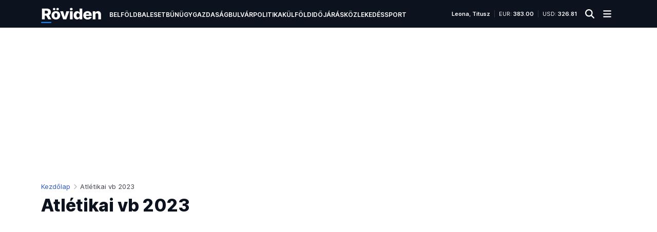

--- FILE ---
content_type: text/html
request_url: https://roviden.hu/tag/atletikai-vb-2023
body_size: 8939
content:
<!doctype html>
<html lang="hu">
<head>
<meta charset="utf-8">
<meta http-equiv="X-UA-Compatible" content="IE=edge">
<meta name="viewport" content="width=device-width, initial-scale=1">
<link rel="preload" href="https://roviden.hu/wp-content/themes/roviden/fonts/Inter-roman.var.woff2" as="font" type="font/woff2" crossorigin>
<link rel="preload" href="https://roviden.hu/wp-content/themes/roviden/fonts/titillium-web-700.woff2" as="font" type="font/woff2" crossorigin>
<link rel="preload" href="https://roviden.hu/wp-content/themes/roviden/fonts/noto-serif-400-italic.woff2" as="font" type="font/woff2" crossorigin>
<link rel="preconnect" href="https://partner.googleadservices.com">
<link rel="preconnect" href="https://googleads.g.doubleclick.net">
<link rel="preconnect" href="https://tpc.googlesyndication.com">
<title>Atlétikai vb 2023 – Röviden</title>
<style>@font-face{font-family:'Inter';font-style:normal;font-weight:400;font-display:swap;src:url('/wp-content/themes/roviden/fonts/Inter-Regular.woff2') format('woff2'),url('/wp-content/themes/roviden/fonts/Inter-Regular.woff') format('woff');}@font-face{font-family:'Inter';font-style:normal;font-weight:600;font-display:swap;src:url('/wp-content/themes/roviden/fonts/Inter-SemiBold.woff2') format('woff2'),url('/wp-content/themes/roviden/fonts/Inter-SemiBold.woff') format('woff');}@font-face{font-family:'Inter';font-style:normal;font-weight:700;font-display:swap;src:url('/wp-content/themes/roviden/fonts/Inter-Bold.woff2') format('woff2'),url('/wp-content/themes/roviden/fonts/Inter-Bold.woff') format('woff');}@font-face{font-family:'Inter var';font-weight:100 900;font-display:swap;font-style:normal;font-named-instance:'Regular';src:url('/wp-content/themes/roviden/fonts/Inter-roman.var.woff2') format('woff2');}@font-face{font-family:'Titillium Web';font-style:normal;font-weight:700;font-display:swap;src:url('/wp-content/themes/roviden/fonts/titillium-web-700.woff2') format('woff2'),url('/wp-content/themes/roviden/fonts/titillium-web-700.woff') format('woff');}@font-face{font-family:'Noto Serif';font-style:italic;font-weight:400;font-display:swap;src:url('/wp-content/themes/roviden/fonts/noto-serif-400-italic.woff2') format('woff2'),url('/wp-content/themes/roviden/fonts/noto-serif-400-italic.woff') format('woff');}</style>
<link rel="alternate" type="application/rss+xml" title="Röviden &raquo; hírcsatorna" href="https://roviden.hu/feed" />
<link rel="alternate" type="application/rss+xml" title="Röviden &raquo; Atlétikai vb 2023 címke hírcsatorna" href="https://roviden.hu/tag/atletikai-vb-2023/feed" />
<style id='wp-img-auto-sizes-contain-inline-css' type='text/css'>
img:is([sizes=auto i],[sizes^="auto," i]){contain-intrinsic-size:3000px 1500px}
/*# sourceURL=wp-img-auto-sizes-contain-inline-css */
</style>
<link rel='stylesheet' id='roviden-style-css' href='https://roviden.hu/wp-content/themes/roviden/style.css?ver=1759572044' type='text/css' media='all' />
<link rel='stylesheet' id='roviden-layout-css' href='https://roviden.hu/wp-content/themes/roviden/layout.css?ver=1739345763' type='text/css' media='all' />
<link rel='stylesheet' id='roviden-header-css' href='https://roviden.hu/wp-content/themes/roviden/header.css?ver=1724497110' type='text/css' media='all' />
<link rel='stylesheet' id='roviden-post-css' href='https://roviden.hu/wp-content/themes/roviden/post.css?ver=1759572827' type='text/css' media='all' />
<link rel='stylesheet' id='roviden-custom-formats-css' href='https://roviden.hu/wp-content/themes/roviden/custom-formats.css?ver=1759571971' type='text/css' media='all' />
<meta name="robots" content="max-snippet:-1,max-image-preview:large,max-video-preview:-1">
<meta name="googlebot" content="noarchive">
<script type="application/ld+json">{"@context":"https:\/\/schema.org","@graph":[{"@type":"WebSite","@id":"https:\/\/roviden.hu\/#website","url":"https:\/\/roviden.hu\/","name":"R\u00f6viden","description":"H\u00edrek \u00e9rthet\u0151en","publisher":{"@id":"https:\/\/roviden.hu\/#organization"},"potentialAction":[{"@type":"SearchAction","target":{"@type":"EntryPoint","urlTemplate":"https:\/\/roviden.hu\/?s={search_term_string}"},"query-input":"required name=search_term_string"}],"inLanguage":"hu"},{"@type":"Organization","@id":"https:\/\/roviden.hu\/#organization","name":"R\u00f6viden","alternateName":"R\u00f6viden","url":"https:\/\/roviden.hu\/","logo":{"@type":"ImageObject","inLanguage":"hu","@id":"https:\/\/roviden.hu\/#\/schema\/logo\/image\/","url":"https:\/\/roviden.hu\/wp-content\/themes\/roviden\/img\/square-logo.png","contentUrl":"https:\/\/roviden.hu\/wp-content\/themes\/roviden\/img\/square-logo.png","width":1200,"height":1200,"caption":"R\u00f6viden"},"image":{"@id":"https:\/\/roviden.hu\/#\/schema\/logo\/image\/"},"sameAs":["https:\/\/www.facebook.com\/Rovidenhu","https:\/\/x.com\/rovidenhu","https:\/\/www.instagram.com\/rovidenhu\/"]}]}</script>
<meta property="og:type" content="website">
<script type="application/ld+json">{"@context":"https:\/\/schema.org","@graph":[{"@type":"CollectionPage","@id":"https:\/\/roviden.hu\/tag\/atletikai-vb-2023","url":"https:\/\/roviden.hu\/tag\/atletikai-vb-2023","name":"Atl\u00e9tikai vb 2023 \u2013 R\u00f6viden","isPartOf":{"@id":"https:\/\/roviden.hu\/#website"},"primaryImageOfPage":{"@id":"https:\/\/roviden.hu\/tag\/atletikai-vb-2023#primaryimage"},"image":{"@id":"https:\/\/roviden.hu\/tag\/atletikai-vb-2023#primaryimage"},"thumbnailUrl":"https:\/\/roviden.hu\/media\/2023\/08\/nemeth-balazs-youhuu-1.jpg","breadcrumb":{"@id":"https:\/\/roviden.hu\/tag\/atletikai-vb-2023#breadcrumb"}},{"@type":"ImageObject","inLanguage":"hu","@id":"https:\/\/roviden.hu\/tag\/atletikai-vb-2023#primaryimage","url":"https:\/\/roviden.hu\/media\/2023\/08\/nemeth-balazs-youhuu-1.jpg","contentUrl":"https:\/\/roviden.hu\/media\/2023\/08\/nemeth-balazs-youhuu-1.jpg","width":1200,"height":800}]}</script>
<meta property="og:image" content="https://roviden.hu/media/2023/08/nemeth-balazs-youhuu-1.jpg">
<meta property="og:image:width" content="1200">
<meta property="og:image:height" content="800">
<meta property="og:site_name" content="Röviden">
<meta property="og:locale" content="hu_HU">
<meta property="fb:app_id" content="2924847361037351">
<meta property="fb:pages" content="109770144019549">
<link rel="canonical" href="https://roviden.hu/tag/atletikai-vb-2023"> 
    <script src="https://cdn.by.wonderpush.com/sdk/1.1/wonderpush-loader.min.js" async></script>
    <script>
      window.WonderPush = window.WonderPush || [];
      {
        var initOptions = {
          webKey: "7da59688fa9385d0efc6cff953b310d9367087ff2976bce8a7ab9b0cd0f6daa0",
          userId: null,
          customDomain: "https://roviden.hu/wp-content/plugins/wonderpush-web-push-notifications/assets/sdk/",
          frameUrl: "wp.html",
        };
                WonderPush.push(["init", initOptions]);
      }
          </script>
    <link rel="icon" href="https://roviden.hu/wp-content/themes/roviden/img/favicon.png">
<link rel="apple-touch-icon" sizes="180x180" href="https://roviden.hu/wp-content/themes/roviden/img/apple-touch-icon.png">
<link rel="manifest" href="/manifest.json">
<meta name="theme-color" content="#0c121e"><script async src="https://pagead2.googlesyndication.com/pagead/js/adsbygoogle.js?client=ca-pub-1698548364523580" data-overlays="bottom" crossorigin="anonymous"></script>
<!-- Google tag (gtag.js) -->
<script async src="https://www.googletagmanager.com/gtag/js?id=G-PMXFVE4HJW"></script>
<script>
window.dataLayer = window.dataLayer || [];
function gtag(){dataLayer.push(arguments);}
gtag('js', new Date());
gtag('config', 'G-PMXFVE4HJW');
</script>
<script type="text/javascript">
!function(){"use strict";function e(e){var t=!(arguments.length>1&&void 0!==arguments[1])||arguments[1],c=document.createElement("script");c.src=e,t?c.type="module":(c.async=!0,c.type="text/javascript",c.setAttribute("nomodule",""));var n=document.getElementsByTagName("script")[0];n.parentNode.insertBefore(c,n)}!function(t,c){!function(t,c,n){var a,o,r;n.accountId=c,null!==(a=t.marfeel)&&void 0!==a||(t.marfeel={}),null!==(o=(r=t.marfeel).cmd)&&void 0!==o||(r.cmd=[]),t.marfeel.config=n;var i="https://sdk.mrf.io/statics";e("".concat(i,"/marfeel-sdk.js?id=").concat(c),!0),e("".concat(i,"/marfeel-sdk.es5.js?id=").concat(c),!1)}(t,c,arguments.length>2&&void 0!==arguments[2]?arguments[2]:{})}(window,5292,{} /* Config */)}();
</script>
<style id='global-styles-inline-css' type='text/css'>
:root{--wp--preset--aspect-ratio--square: 1;--wp--preset--aspect-ratio--4-3: 4/3;--wp--preset--aspect-ratio--3-4: 3/4;--wp--preset--aspect-ratio--3-2: 3/2;--wp--preset--aspect-ratio--2-3: 2/3;--wp--preset--aspect-ratio--16-9: 16/9;--wp--preset--aspect-ratio--9-16: 9/16;--wp--preset--color--black: #000000;--wp--preset--color--cyan-bluish-gray: #abb8c3;--wp--preset--color--white: #ffffff;--wp--preset--color--pale-pink: #f78da7;--wp--preset--color--vivid-red: #cf2e2e;--wp--preset--color--luminous-vivid-orange: #ff6900;--wp--preset--color--luminous-vivid-amber: #fcb900;--wp--preset--color--light-green-cyan: #7bdcb5;--wp--preset--color--vivid-green-cyan: #00d084;--wp--preset--color--pale-cyan-blue: #8ed1fc;--wp--preset--color--vivid-cyan-blue: #0693e3;--wp--preset--color--vivid-purple: #9b51e0;--wp--preset--gradient--vivid-cyan-blue-to-vivid-purple: linear-gradient(135deg,rgb(6,147,227) 0%,rgb(155,81,224) 100%);--wp--preset--gradient--light-green-cyan-to-vivid-green-cyan: linear-gradient(135deg,rgb(122,220,180) 0%,rgb(0,208,130) 100%);--wp--preset--gradient--luminous-vivid-amber-to-luminous-vivid-orange: linear-gradient(135deg,rgb(252,185,0) 0%,rgb(255,105,0) 100%);--wp--preset--gradient--luminous-vivid-orange-to-vivid-red: linear-gradient(135deg,rgb(255,105,0) 0%,rgb(207,46,46) 100%);--wp--preset--gradient--very-light-gray-to-cyan-bluish-gray: linear-gradient(135deg,rgb(238,238,238) 0%,rgb(169,184,195) 100%);--wp--preset--gradient--cool-to-warm-spectrum: linear-gradient(135deg,rgb(74,234,220) 0%,rgb(151,120,209) 20%,rgb(207,42,186) 40%,rgb(238,44,130) 60%,rgb(251,105,98) 80%,rgb(254,248,76) 100%);--wp--preset--gradient--blush-light-purple: linear-gradient(135deg,rgb(255,206,236) 0%,rgb(152,150,240) 100%);--wp--preset--gradient--blush-bordeaux: linear-gradient(135deg,rgb(254,205,165) 0%,rgb(254,45,45) 50%,rgb(107,0,62) 100%);--wp--preset--gradient--luminous-dusk: linear-gradient(135deg,rgb(255,203,112) 0%,rgb(199,81,192) 50%,rgb(65,88,208) 100%);--wp--preset--gradient--pale-ocean: linear-gradient(135deg,rgb(255,245,203) 0%,rgb(182,227,212) 50%,rgb(51,167,181) 100%);--wp--preset--gradient--electric-grass: linear-gradient(135deg,rgb(202,248,128) 0%,rgb(113,206,126) 100%);--wp--preset--gradient--midnight: linear-gradient(135deg,rgb(2,3,129) 0%,rgb(40,116,252) 100%);--wp--preset--font-size--small: 13px;--wp--preset--font-size--medium: 20px;--wp--preset--font-size--large: 36px;--wp--preset--font-size--x-large: 42px;--wp--preset--spacing--20: 0.44rem;--wp--preset--spacing--30: 0.67rem;--wp--preset--spacing--40: 1rem;--wp--preset--spacing--50: 1.5rem;--wp--preset--spacing--60: 2.25rem;--wp--preset--spacing--70: 3.38rem;--wp--preset--spacing--80: 5.06rem;--wp--preset--shadow--natural: 6px 6px 9px rgba(0, 0, 0, 0.2);--wp--preset--shadow--deep: 12px 12px 50px rgba(0, 0, 0, 0.4);--wp--preset--shadow--sharp: 6px 6px 0px rgba(0, 0, 0, 0.2);--wp--preset--shadow--outlined: 6px 6px 0px -3px rgb(255, 255, 255), 6px 6px rgb(0, 0, 0);--wp--preset--shadow--crisp: 6px 6px 0px rgb(0, 0, 0);}:where(.is-layout-flex){gap: 0.5em;}:where(.is-layout-grid){gap: 0.5em;}body .is-layout-flex{display: flex;}.is-layout-flex{flex-wrap: wrap;align-items: center;}.is-layout-flex > :is(*, div){margin: 0;}body .is-layout-grid{display: grid;}.is-layout-grid > :is(*, div){margin: 0;}:where(.wp-block-columns.is-layout-flex){gap: 2em;}:where(.wp-block-columns.is-layout-grid){gap: 2em;}:where(.wp-block-post-template.is-layout-flex){gap: 1.25em;}:where(.wp-block-post-template.is-layout-grid){gap: 1.25em;}.has-black-color{color: var(--wp--preset--color--black) !important;}.has-cyan-bluish-gray-color{color: var(--wp--preset--color--cyan-bluish-gray) !important;}.has-white-color{color: var(--wp--preset--color--white) !important;}.has-pale-pink-color{color: var(--wp--preset--color--pale-pink) !important;}.has-vivid-red-color{color: var(--wp--preset--color--vivid-red) !important;}.has-luminous-vivid-orange-color{color: var(--wp--preset--color--luminous-vivid-orange) !important;}.has-luminous-vivid-amber-color{color: var(--wp--preset--color--luminous-vivid-amber) !important;}.has-light-green-cyan-color{color: var(--wp--preset--color--light-green-cyan) !important;}.has-vivid-green-cyan-color{color: var(--wp--preset--color--vivid-green-cyan) !important;}.has-pale-cyan-blue-color{color: var(--wp--preset--color--pale-cyan-blue) !important;}.has-vivid-cyan-blue-color{color: var(--wp--preset--color--vivid-cyan-blue) !important;}.has-vivid-purple-color{color: var(--wp--preset--color--vivid-purple) !important;}.has-black-background-color{background-color: var(--wp--preset--color--black) !important;}.has-cyan-bluish-gray-background-color{background-color: var(--wp--preset--color--cyan-bluish-gray) !important;}.has-white-background-color{background-color: var(--wp--preset--color--white) !important;}.has-pale-pink-background-color{background-color: var(--wp--preset--color--pale-pink) !important;}.has-vivid-red-background-color{background-color: var(--wp--preset--color--vivid-red) !important;}.has-luminous-vivid-orange-background-color{background-color: var(--wp--preset--color--luminous-vivid-orange) !important;}.has-luminous-vivid-amber-background-color{background-color: var(--wp--preset--color--luminous-vivid-amber) !important;}.has-light-green-cyan-background-color{background-color: var(--wp--preset--color--light-green-cyan) !important;}.has-vivid-green-cyan-background-color{background-color: var(--wp--preset--color--vivid-green-cyan) !important;}.has-pale-cyan-blue-background-color{background-color: var(--wp--preset--color--pale-cyan-blue) !important;}.has-vivid-cyan-blue-background-color{background-color: var(--wp--preset--color--vivid-cyan-blue) !important;}.has-vivid-purple-background-color{background-color: var(--wp--preset--color--vivid-purple) !important;}.has-black-border-color{border-color: var(--wp--preset--color--black) !important;}.has-cyan-bluish-gray-border-color{border-color: var(--wp--preset--color--cyan-bluish-gray) !important;}.has-white-border-color{border-color: var(--wp--preset--color--white) !important;}.has-pale-pink-border-color{border-color: var(--wp--preset--color--pale-pink) !important;}.has-vivid-red-border-color{border-color: var(--wp--preset--color--vivid-red) !important;}.has-luminous-vivid-orange-border-color{border-color: var(--wp--preset--color--luminous-vivid-orange) !important;}.has-luminous-vivid-amber-border-color{border-color: var(--wp--preset--color--luminous-vivid-amber) !important;}.has-light-green-cyan-border-color{border-color: var(--wp--preset--color--light-green-cyan) !important;}.has-vivid-green-cyan-border-color{border-color: var(--wp--preset--color--vivid-green-cyan) !important;}.has-pale-cyan-blue-border-color{border-color: var(--wp--preset--color--pale-cyan-blue) !important;}.has-vivid-cyan-blue-border-color{border-color: var(--wp--preset--color--vivid-cyan-blue) !important;}.has-vivid-purple-border-color{border-color: var(--wp--preset--color--vivid-purple) !important;}.has-vivid-cyan-blue-to-vivid-purple-gradient-background{background: var(--wp--preset--gradient--vivid-cyan-blue-to-vivid-purple) !important;}.has-light-green-cyan-to-vivid-green-cyan-gradient-background{background: var(--wp--preset--gradient--light-green-cyan-to-vivid-green-cyan) !important;}.has-luminous-vivid-amber-to-luminous-vivid-orange-gradient-background{background: var(--wp--preset--gradient--luminous-vivid-amber-to-luminous-vivid-orange) !important;}.has-luminous-vivid-orange-to-vivid-red-gradient-background{background: var(--wp--preset--gradient--luminous-vivid-orange-to-vivid-red) !important;}.has-very-light-gray-to-cyan-bluish-gray-gradient-background{background: var(--wp--preset--gradient--very-light-gray-to-cyan-bluish-gray) !important;}.has-cool-to-warm-spectrum-gradient-background{background: var(--wp--preset--gradient--cool-to-warm-spectrum) !important;}.has-blush-light-purple-gradient-background{background: var(--wp--preset--gradient--blush-light-purple) !important;}.has-blush-bordeaux-gradient-background{background: var(--wp--preset--gradient--blush-bordeaux) !important;}.has-luminous-dusk-gradient-background{background: var(--wp--preset--gradient--luminous-dusk) !important;}.has-pale-ocean-gradient-background{background: var(--wp--preset--gradient--pale-ocean) !important;}.has-electric-grass-gradient-background{background: var(--wp--preset--gradient--electric-grass) !important;}.has-midnight-gradient-background{background: var(--wp--preset--gradient--midnight) !important;}.has-small-font-size{font-size: var(--wp--preset--font-size--small) !important;}.has-medium-font-size{font-size: var(--wp--preset--font-size--medium) !important;}.has-large-font-size{font-size: var(--wp--preset--font-size--large) !important;}.has-x-large-font-size{font-size: var(--wp--preset--font-size--x-large) !important;}
/*# sourceURL=global-styles-inline-css */
</style>
</head>
<body class="archive tag tag-atletikai-vb-2023 tag-366 wp-theme-roviden">
<div id="fb-root"></div>
<script async defer crossorigin="anonymous" src="https://connect.facebook.net/hu_HU/sdk.js#xfbml=1&version=v23.0&appId=2924847361037351"></script>


<header class="site-header-container">
    <div class="site-header site-width">
        <div class="logo"><a href="https://roviden.hu" title="Röviden"><img src="https://roviden.hu/wp-content/themes/roviden/img/logo.svg" alt="Röviden"></a></div>

        <nav class="site-navigation d-none d-lg-flex">
                <ul id="menu-fo-menusor-elemek" class="site-nav">
            <li><a href="/belfold">Belföld</a></li>
            <li><a href="/baleset">Baleset</a></li>
            <li><a href="/bunugy">Bűnügy</a></li>
            <li><a href="/gazdasag">Gazdaság</a></li>
            <li><a href="/bulvar">Bulvár</a></li>
            <li><a href="/politika">Politika</a></li>
            <li><a href="/kulfold">Külföld</a></li>
            <li><a href="/idojaras">Időjárás</a></li>
            <li><a href="/kozlekedes">Közlekedés</a></li>
            <li><a href="/sport">Sport</a></li>
            <li><a href="/egeszsegugy">Egészségügy</a></li>
            <li><a href="/eletmod">Életmód</a></li>
            <li><a href="/kultura">Kultúra</a></li>
            <li><a href="/oktatas">Oktatás</a></li>
            <li><a href="/tech">Tech</a></li>
        </ul>
        </nav>

        <ul class="site-tools d-none d-lg-flex">
            <li><b>Leona</b>, <b>Titusz</b></li>
            <li>EUR: <b>383.00</b></li>
            <li>USD: <b>326.81</b></li>
        </ul>

        <form role="search" class="search-form d-none" action="/" method="get">
            <input name="s" type="text" value="" placeholder="Keresés…" aria-label="Keresés…">
            <button type="submit" aria-label="Keresés"><svg><use href="https://roviden.hu/wp-content/themes/roviden/sprite-6.svg#search"></use></svg></button>
        </form>

        <a href="/?s=" class="header-btn" aria-label="Keresés"><svg><use href="https://roviden.hu/wp-content/themes/roviden/sprite-6.svg#search"></use></svg></a>
        <a href="#" class="header-btn menu-btn" aria-label="Menü megnyitása" aria-label="Menü"><svg><use href="https://roviden.hu/wp-content/themes/roviden/sprite-6.svg#bars"></use></svg></a>
    </div>
</header><!-- .site-header -->

<div id="mega-menu" class="site-width" tabindex="-1" role="dialog" aria-label="Menü" aria-hidden="true"></div><!-- #mega-menu -->






<main class="site-content site-width">

    <div class="ads-wrapper">
        <script async src="https://pagead2.googlesyndication.com/pagead/js/adsbygoogle.js?client=ca-pub-1698548364523580"
             crossorigin="anonymous"></script>
        <!-- Röviden – before-article -->
        <ins class="adsbygoogle"
             style="display: block;"
             data-ad-client="ca-pub-1698548364523580"
             data-ad-slot="4824036340"
             data-ad-format="auto"
             data-full-width-responsive="true"></ins>
        <script>
             (adsbygoogle = window.adsbygoogle || []).push({});
        </script>
    </div>

    <nav aria-label="Breadcrumb menü">
<ol class="breadcrumb"><li class="breadcrumb-item"><a href="https://roviden.hu">Kezdőlap</a></li><li class="breadcrumb-item active" aria-current="page">Atlétikai vb 2023</li></ol>
</nav>
<script type="application/ld+json">{"@context":"https:\/\/schema.org","@type":"BreadcrumbList","@id":"https:\/\/roviden.hu\/tag\/atletikai-vb-2023#breadcrumb","itemListElement":[{"@type":"ListItem","position":1,"name":"Kezd\u0151lap","item":"https:\/\/roviden.hu"},{"@type":"ListItem","position":2,"name":"Atl\u00e9tikai vb 2023"}]}</script>

    <header class="post-header">
        <h1>Atlétikai vb 2023</h1>
    </header>

    <div class="main-content">
        <div class="archive-content archive-content-list">
            <div class="archive-post">
    <div class="img"><a href="https://roviden.hu/2023/08/06/nemeth-balazs-megvedte-tamadoitol-a-budapesti-atletikai-vb-taho-kabalafigurajat" class="fit-img">
<img width="480" height="320" src="https://roviden.hu/imgcache/sm/media/2023/08/nemeth-balazs-youhuu-1.jpg" class="attachment-imgcache-sm size-imgcache-sm wp-post-image" alt="Németh Balázs megvédte „támadóitól” a budapesti atlétikai vb tahó kabalafiguráját" decoding="async" fetchpriority="high" /></a></div>
<div class="content">
<a href="https://roviden.hu/bulvar" class="category-caption">Bulvár</a>
<h2><a href="https://roviden.hu/2023/08/06/nemeth-balazs-megvedte-tamadoitol-a-budapesti-atletikai-vb-taho-kabalafigurajat">Németh Balázs megvédte „támadóitól” a budapesti atlétikai vb tahó kabalafiguráját</a></h2>
<p>Mint korábban megírtuk, hivatalos bemutatása után azonnal ámokfutásba kezdett a Youhuu nevű rackajuh-figura, a…</p>
<div class="post-tags"><a href="https://roviden.hu/tag/atletikai-vb-2023" rel="tag"><b>Atlétikai vb 2023</b></a><a href="https://roviden.hu/tag/nemeth-balazs" rel="tag"><b>Németh Balázs</b></a></div>
</div>
</div>
<div class="archive-post">
    <div class="img"><a href="https://roviden.hu/2023/08/05/amokfutasba-kezdett-youhuu-fenekeket-rugdos-es-paskol-focimeccsen-randalirozik-az-atletikai-vb-kabalaja" class="fit-img">
<img width="480" height="320" src="https://roviden.hu/imgcache/sm/media/2023/08/youhuu-mokka.jpg" class="attachment-imgcache-sm size-imgcache-sm wp-post-image" alt="Részlet a Mokka adásából." decoding="async" /></a></div>
<div class="content">
<a href="https://roviden.hu/bulvar" class="category-caption">Bulvár</a>
<h2><a href="https://roviden.hu/2023/08/05/amokfutasba-kezdett-youhuu-fenekeket-rugdos-es-paskol-focimeccsen-randalirozik-az-atletikai-vb-kabalaja">Ámokfutásba kezdett Youhuu: fenekeket rugdos és fogdos, focimeccsen idétlenkedik az atlétikai vb kabalája</a></h2>
<p>Pénteken mutatták be hivatalosan az augusztus 19-én rajtoló budapesti atlétikai világbajnokság kabalaállatát, a…</p>
<div class="post-tags"><a href="https://roviden.hu/tag/atletikai-vb-2023" rel="tag"><b>Atlétikai vb 2023</b></a></div>
</div>
</div>
<div class="archive-post">
    <div class="img"><a href="https://roviden.hu/2023/08/04/bemutatkozott-youhuu-a-rackajuh-nemeth-balazsnak-utoljara-orban-viktor-okozhatott-ekkora-erekciot" class="fit-img">
<img width="480" height="320" src="https://roviden.hu/imgcache/sm/media/2023/08/youhuu-atletikai-vb.jpg" class="attachment-imgcache-sm size-imgcache-sm wp-post-image" alt="Schmidt Ádám, a Honvédelmi Minisztérium sportért felelős államtitkára, a budapesti atlétikai világbajnokság kormánybiztosa (b) kezet fog Youhuuval, a 2023-as a budapesti atlétikai világbajnokság kabalafigurájával bemutatkozásán, középen Németh Balázs, a budapesti atlétikai világbajnokságot szervező Budapest 2023 Nonprofit Zrt. vezérigazgatója a Nemzeti Atlétikai Központban 2023. augusztus 4-én." decoding="async" /></a></div>
<div class="content">
<a href="https://roviden.hu/bulvar" class="category-caption">Bulvár</a>
<h2><a href="https://roviden.hu/2023/08/04/bemutatkozott-youhuu-a-rackajuh-nemeth-balazsnak-utoljara-orban-viktor-okozhatott-ekkora-erekciot">Bemutatkozott Youhuu, a rackajuh: Németh Balázsnak utoljára Orbán Viktor okozhatott ekkora erekciót</a></h2>
<p>Már azt is tudni lehet, hogy ez lesz a „világ valaha volt legszórakoztatóbb világbajnoksága”.</p>
<div class="post-tags"><a href="https://roviden.hu/tag/atletikai-vb-2023" rel="tag"><b>Atlétikai vb 2023</b></a><a href="https://roviden.hu/tag/nemeth-balazs" rel="tag"><b>Németh Balázs</b></a></div>
</div>
</div>
<div class="archive-post">
    <div class="img"><a href="https://roviden.hu/2021/08/26/karacsony-gergely-megvetozza-a-2023-as-atletikai-vebet-a-fudan-ugy-miatt" class="fit-img">
<img width="480" height="320" src="https://roviden.hu/imgcache/sm/media/2019/10/karacsony_gergely_mti.jpg" class="attachment-imgcache-sm size-imgcache-sm wp-post-image" alt="Karácsony Gergely közös ellenzéki főpolgármester-jelölt beszédet mond az ellenzéki pártok kampányzáró rendezvényén a Madách téren, Budapesten 2019. október 11-én." decoding="async" loading="lazy" /></a></div>
<div class="content">
<a href="https://roviden.hu/belfold" class="category-caption">Belföld</a>
<h2><a href="https://roviden.hu/2021/08/26/karacsony-gergely-megvetozza-a-2023-as-atletikai-vebet-a-fudan-ugy-miatt">Karácsony Gergely megvétózza a 2023-as atlétikai vébét a Fudan-ügy miatt</a></h2>
<p>Orbán kínai kém-egyetemet szabadítana Budapestre, a magyar diákok lakhatásának rovására.</p>
<div class="post-tags"><a href="https://roviden.hu/tag/atletikai-vb-2023" rel="tag"><b>Atlétikai vb 2023</b></a><a href="https://roviden.hu/tag/budapest" rel="tag"><b>Budapest</b></a><a href="https://roviden.hu/tag/fudan-egyetem" rel="tag"><b>Fudan Egyetem</b></a><a href="https://roviden.hu/tag/karacsony-gergely" rel="tag"><b>Karácsony Gergely</b></a></div>
</div>
</div>
<div class="archive-post">
    <div class="img"><a href="https://roviden.hu/2019/11/09/schmitt-pal-elokerult-es-aggodik-hogy-nem-lesz-atletikai-vb" class="fit-img">
<img width="480" height="320" src="https://roviden.hu/imgcache/sm/media/2019/11/schmitt_pal.jpg" class="attachment-imgcache-sm size-imgcache-sm wp-post-image" alt="Schmitt Pál plagizáló „álamfő” 2006. márciusában." decoding="async" loading="lazy" /></a></div>
<div class="content">
<a href="https://roviden.hu/belfold" class="category-caption">Belföld</a>
<h2><a href="https://roviden.hu/2019/11/09/schmitt-pal-elokerult-es-aggodik-hogy-nem-lesz-atletikai-vb">Schmitt Pál előkerült, és aggódik, hogy nem lesz atlétikai vb</a></h2>
<p>Közleményben kérik a nemzet sportolói Budapest új vezetőit, hogy járuljanak hozzá a Nemzetközi Atlétikai…</p>
<div class="post-tags"><a href="https://roviden.hu/tag/atletikai-vb-2023" rel="tag"><b>Atlétikai vb 2023</b></a><a href="https://roviden.hu/tag/schmitt-pal" rel="tag"><b>Schmitt Pál</b></a></div>
</div>
</div>
<div class="archive-post">
    <div class="img"><a href="https://roviden.hu/2018/12/04/budapest-rendezheti-a-2023-as-atletikai-vilagbajnoksagot" class="fit-img">
<img width="480" height="320" src="https://roviden.hu/imgcache/sm/media/2018/12/ccimage-.jpg" class="attachment-imgcache-sm size-imgcache-sm wp-post-image" alt="Eldőlt, Budapest rendezheti a 2023-as atlétikai világbajnokságot" decoding="async" loading="lazy" /></a></div>
<div class="content">
<a href="https://roviden.hu/sport" class="category-caption">Sport</a>
<h2><a href="https://roviden.hu/2018/12/04/budapest-rendezheti-a-2023-as-atletikai-vilagbajnoksagot">Eldőlt, Budapest rendezheti a 2023-as atlétikai világbajnokságot</a></h2>
<p>Magyarország először adhat otthont a világ harmadik legnagyobb sporteseményének.</p>
<div class="post-tags"><a href="https://roviden.hu/tag/atletikai-vb-2023" rel="tag"><b>Atlétikai vb 2023</b></a></div>
</div>
</div>
        </div><!-- .archive-content -->

            </div><!-- .main-content -->

    <aside class="main-sidebar d-none d-lg-flex">

    
        <div class="d-none d-lg-block">
        <script async src="https://pagead2.googlesyndication.com/pagead/js/adsbygoogle.js?client=ca-pub-1698548364523580"
                crossorigin="anonymous"></script>
        <!-- Röviden – Sidebar 1 -->
        <ins class="adsbygoogle"
             style="display: block;"
             data-ad-client="ca-pub-1698548364523580"
             data-ad-slot="7408662341"
             data-ad-format="vertical"
             data-full-width-responsive="true"></ins>
        <script>
            (adsbygoogle = window.adsbygoogle || []).push({});
        </script>
    </div>
    
    <h3 class="section-heading">Fontos hírek most</h3>
    <div class="post-grid">
<div>
<div class="img"><a href="https://roviden.hu/2026/01/02/satoraljaujhely-vonat-baleset-sofor" class="fit-img">
<img width="480" height="320" src="https://roviden.hu/imgcache/sm/media/2026/01/satoraljaujhely-vonat-baleset.jpg" class="attachment-imgcache-sm size-imgcache-sm wp-post-image" alt="satoraljaujhely-vonat-baleset" decoding="async" loading="lazy" /></a></div>
<div>
<a href="https://roviden.hu/baleset" class="category-caption">Baleset</a>
<h3 class="line-clamp"><a href="https://roviden.hu/2026/01/02/satoraljaujhely-vonat-baleset-sofor">Kiderült, mi okozta négy ember halálát Sátoraljaújhelynél</a></h3>
</div>
</div>
<div>
<div class="img"><a href="https://roviden.hu/2026/01/01/szatmarcseke-gyilkossag" class="fit-img">
<img width="480" height="320" src="https://roviden.hu/imgcache/sm/media/2026/01/szatmarcseke-gyilkossag.jpeg" class="attachment-imgcache-sm size-imgcache-sm wp-post-image" alt="szatmarcseke-gyilkossag" decoding="async" loading="lazy" /></a></div>
<div>
<a href="https://roviden.hu/bunugy" class="category-caption">Bűnügy</a>
<h3 class="line-clamp"><a href="https://roviden.hu/2026/01/01/szatmarcseke-gyilkossag">Megöltek egy nőt Szatmárcsekén, majd rágyújtották a házát</a></h3>
</div>
</div>
<div>
<div class="img"><a href="https://roviden.hu/2026/01/01/vonat-baleset-satoraljaujhely-negy-halott" class="fit-img">
<img width="480" height="320" src="https://roviden.hu/imgcache/sm/media/2026/01/satoraljaujhely-vonat-baleset.jpg" class="attachment-imgcache-sm size-imgcache-sm wp-post-image" alt="satoraljaujhely-vonat-baleset" decoding="async" loading="lazy" /></a></div>
<div>
<a href="https://roviden.hu/baleset" class="category-caption">Baleset</a>
<h3 class="line-clamp"><a href="https://roviden.hu/2026/01/01/vonat-baleset-satoraljaujhely-negy-halott">Vonat elé hajtott egy autó Sátoraljaújhelynél, négy halott</a></h3>
</div>
</div>
<div>
<div class="img"><a href="https://roviden.hu/2026/01/02/halalos-baleset-tortent-az-5-os-fouton-dabas-tersegeben" class="fit-img">
<img width="480" height="320" src="https://roviden.hu/imgcache/sm/media/2026/01/dabas-baleset.jpg" class="attachment-imgcache-sm size-imgcache-sm wp-post-image" alt="dabas-baleset" decoding="async" loading="lazy" /></a></div>
<div>
<a href="https://roviden.hu/baleset" class="category-caption">Baleset</a>
<h3 class="line-clamp"><a href="https://roviden.hu/2026/01/02/halalos-baleset-tortent-az-5-os-fouton-dabas-tersegeben">Halálos baleset történt az 5-ös főúton Dabas térségében</a></h3>
</div>
</div>
        <div class="d-block">
            <script async src="https://pagead2.googlesyndication.com/pagead/js/adsbygoogle.js?client=ca-pub-1698548364523580" crossorigin="anonymous"></script>
            <!-- Röviden – Sidebar 2 -->
            <ins class="adsbygoogle"
                 style="display: block"
                 data-ad-client="ca-pub-1698548364523580"
                 data-ad-slot="7179912349"
                 data-ad-format="vertical"
                 data-full-width-responsive="true"></ins>
            <script>
                (adsbygoogle = window.adsbygoogle || []).push({});
            </script>
        </div>
        <div>
<div class="img"><a href="https://roviden.hu/2025/12/31/rendorok-vegzaltak-a-puzser-robert-hazibulijabol-tavozo-embereket" class="fit-img">
<img width="480" height="320" src="https://roviden.hu/imgcache/sm/media/2024/08/puzser-robert.jpg" class="attachment-imgcache-sm size-imgcache-sm wp-post-image" alt="Puzsér Róbert" decoding="async" loading="lazy" /></a></div>
<div>
<a href="https://roviden.hu/belfold" class="category-caption">Belföld</a>
<h3 class="line-clamp"><a href="https://roviden.hu/2025/12/31/rendorok-vegzaltak-a-puzser-robert-hazibulijabol-tavozo-embereket">Rendőrök vegzálták a Puzsér Róbert házibulijából távozó embereket</a></h3>
</div>
</div>
<div>
<div class="img"><a href="https://roviden.hu/2026/01/01/ertekes-konyvek-tunhettek-el-a-sandor-palotabol" class="fit-img">
<img width="480" height="320" src="https://roviden.hu/imgcache/sm/media/2024/03/orban-sulyok.jpeg" class="attachment-imgcache-sm size-imgcache-sm wp-post-image" alt="SULYOK Tamás; ORBÁN Viktor" decoding="async" loading="lazy" /></a></div>
<div>
<a href="https://roviden.hu/bunugy" class="category-caption">Bűnügy</a>
<h3 class="line-clamp"><a href="https://roviden.hu/2026/01/01/ertekes-konyvek-tunhettek-el-a-sandor-palotabol">Értékes könyvek tűnhettek el a Sándor-palotából</a></h3>
</div>
</div>
</div><!-- .post-grid -->

    <div class="d-none d-lg-block">
        <a href="https://hirek.ma/" rel="sponsored" target="_blank"><img src="/wp-content/themes/roviden/hirekma.jpg" style="width:100%"></a>
    </div>




</aside><!-- .main-sidebar -->

</main><!-- .site-content -->


<footer class="site-footer-container">
    <div class="site-footer site-width">
        <div class="logo"><a href="https://roviden.hu" title="Röviden"><img src="https://roviden.hu/wp-content/themes/roviden/img/logo.svg" alt="Röviden"></a></div>

        <div class="about">
            A Röviden kritikus, közérthető hírfolyam 2018 óta. A világban európai, Európában magyar, Magyarországon
            vidéki. Józan, szabad, méltányos. Semmilyen párt vagy érdekcsoport befolyása alatt nem áll, a szerzők
            ugyanakkor saját meggyőződéseiktől nem függetlenek és néha helyesírási hibákat is ejtenek.
        </div>

        <ul class="social">
            <li>
                <a href="https://www.facebook.com/Rovidenhu" target="_blank" rel="nofollow" aria-label="Facebook">
                    <svg>
                        <use href="https://roviden.hu/wp-content/themes/roviden/sprite-6.svg#facebook"></use>
                    </svg>
                </a>
            </li>
            <li>
                <a href="https://x.com/rovidenhu" target="_blank" rel="nofollow" aria-label="Twitter">
                    <svg>
                        <use href="https://roviden.hu/wp-content/themes/roviden/sprite-6.svg#twitter"></use>
                    </svg>
                </a>
            </li>
            <li>
                <a href="https://www.instagram.com/rovidenhu/" target="_blank" rel="nofollow" aria-label="Instagram">
                    <svg>
                        <use href="https://roviden.hu/wp-content/themes/roviden/sprite-6.svg#instagram"></use>
                    </svg>
                </a>
            </li>
            <li>
                <a href="https://roviden.hu/feed" aria-label="RSS">
                    <svg>
                        <use href="https://roviden.hu/wp-content/themes/roviden/sprite-6.svg#rss"></use>
                    </svg>
                </a>
            </li>
            <li>
                <a href="https://roviden.hu/?s=" aria-label="Keresés">
                    <svg>
                        <use href="https://roviden.hu/wp-content/themes/roviden/sprite-6.svg#search"></use>
                    </svg>
                </a>
            </li>
        </ul>

        <ul class="links">
            <li>&copy; 2026 Röviden.hu</li>
            <li><a href="https://roviden.hu/impresszum">Impresszum</a></li>
            <li><a href="/cdn-cgi/l/email-protection#681b120d1a03281a071e010c0d0646001d">Kapcsolat</a></li>
            <li><a href="https://roviden.hu/adatkezelesi-tajekoztato" rel="nofollow">Adatkezelési tájékoztató</a></li>
            <li>Partnerünk: <a href="https://hirek.ma/" target="_blank">Hírek Ma</a>
            <li><span class="sorry">Sorry about Orbán.</span></li>
        </ul>
    </div>
</footer><!-- .site-footer -->

<script data-cfasync="false" src="/cdn-cgi/scripts/5c5dd728/cloudflare-static/email-decode.min.js"></script><script>var Roviden=window.Roviden||{};Roviden.fbAppId='2924847361037351';Roviden.ajaxUrl='https://roviden.hu/wp-admin/admin-ajax.php';</script>
<script type="speculationrules">
{"prefetch":[{"source":"document","where":{"and":[{"href_matches":"/*"},{"not":{"href_matches":["/wp-*.php","/wp-admin/*","/media/*","/wp-content/*","/wp-content/plugins/*","/wp-content/themes/roviden/*","/*\\?(.+)"]}},{"not":{"selector_matches":"a[rel~=\"nofollow\"]"}},{"not":{"selector_matches":".no-prefetch, .no-prefetch a"}}]},"eagerness":"conservative"}]}
</script>
<script type="text/javascript" src="https://roviden.hu/wp-content/themes/roviden/script.js?ver=1738149755" id="roviden-script-js"></script>

<script defer src="https://static.cloudflareinsights.com/beacon.min.js/vcd15cbe7772f49c399c6a5babf22c1241717689176015" integrity="sha512-ZpsOmlRQV6y907TI0dKBHq9Md29nnaEIPlkf84rnaERnq6zvWvPUqr2ft8M1aS28oN72PdrCzSjY4U6VaAw1EQ==" data-cf-beacon='{"version":"2024.11.0","token":"b0c14a22e76c40ea945f1fa6f1ea42b0","r":1,"server_timing":{"name":{"cfCacheStatus":true,"cfEdge":true,"cfExtPri":true,"cfL4":true,"cfOrigin":true,"cfSpeedBrain":true},"location_startswith":null}}' crossorigin="anonymous"></script>
</body>
</html>
<!-- Performance optimized by Redis Object Cache. Learn more: https://wprediscache.com -->

<!-- Dynamic page generated in 0.039 seconds. -->
<!-- Cached page generated by WP-Super-Cache on 2026-01-04 00:34:36 -->

<!-- super cache -->

--- FILE ---
content_type: text/html; charset=utf-8
request_url: https://www.google.com/recaptcha/api2/aframe
body_size: 269
content:
<!DOCTYPE HTML><html><head><meta http-equiv="content-type" content="text/html; charset=UTF-8"></head><body><script nonce="hn2HMOmRZLq_XlsYGPrjUw">/** Anti-fraud and anti-abuse applications only. See google.com/recaptcha */ try{var clients={'sodar':'https://pagead2.googlesyndication.com/pagead/sodar?'};window.addEventListener("message",function(a){try{if(a.source===window.parent){var b=JSON.parse(a.data);var c=clients[b['id']];if(c){var d=document.createElement('img');d.src=c+b['params']+'&rc='+(localStorage.getItem("rc::a")?sessionStorage.getItem("rc::b"):"");window.document.body.appendChild(d);sessionStorage.setItem("rc::e",parseInt(sessionStorage.getItem("rc::e")||0)+1);localStorage.setItem("rc::h",'1769007556264');}}}catch(b){}});window.parent.postMessage("_grecaptcha_ready", "*");}catch(b){}</script></body></html>

--- FILE ---
content_type: text/css
request_url: https://roviden.hu/wp-content/themes/roviden/style.css?ver=1759572044
body_size: 778
content:
/*
Theme Name: Roviden2023
*/

:root {
    --header-height: 54px;
    --dark: #0c121e;
    --dark-rgb: 12 18 30;
    --light: rgb(var(--dark-rgb) / 6%);
    --light-hover: rgb(var(--dark-rgb) / 10%);
    --primary: #2a56c6; /* #0a3273; */
    --secondary: #0c121e;  /* #1485ff; */
}

body {
    background-color: #fff;
    font-family: 'Inter', sans-serif;
    font-size: 16px;
    line-height: 1.6;
    color: var(--dark);
    min-height: 100%;
    -webkit-font-smoothing: antialiased;
    -moz-osx-font-smoothing: grayscale;
    -webkit-text-size-adjust: 100%;
}

@supports (font-variation-settings: normal) {
    body {
        font-family: 'Inter var', sans-serif;
    }
}

/* ----------------------------------- */

*, *::before, *::after {
    box-sizing: border-box;
}

* {
    margin: 0;
    padding: 0;
}

img, picture, video, canvas {
    display: block;
    max-width: 100%;
    height: auto;
}

input, button, textarea, select {
    font: inherit;
    color: inherit;
}

button, [type=button], [type=reset], [type=submit] {
    cursor: pointer;
}

h1, h2, h3 {
    font-weight: 700;
    line-height: 1.5;
}

h1, h2, h3, p {
    overflow-wrap: break-word;
}

ul, ol {
    list-style: none;
}

iframe {
    background-color: transparent;
    overflow: hidden;
    border: none;
}

embed, iframe, object {
    max-width: 100%;
}

svg {
    fill: currentColor;
    vertical-align: middle;
}

b, strong {
    font-weight: 600;
}

a {
    cursor: pointer;
    color: var(--primary);
    text-decoration: none;
    transition: color .1s ease-in-out, background-color .1s ease-in-out, opacity .1s ease-in-out;
}

/*a:active {
    opacity: .75;
}*/

a:hover {
    color: var(--secondary);
}

/* ----------------------------------- */

.d-none {
    display: none !important;
}

.d-block {
    display: block !important;
}

@media (min-width: 992px) {
    .d-lg-none {
        display: none !important;
    }

    .d-lg-block {
        display: block !important;
    }

    .d-lg-flex {
        display: flex !important;
    }
}

.screen-reader-text {
    clip: rect(1px, 1px, 1px, 1px);
    position: absolute !important;
}

.screen-reader-text:hover,
.screen-reader-text:active,
.screen-reader-text:focus {
    background-color: #f1f1f1;
    border-radius: 3px;
    box-shadow: 0 0 2px 2px rgb(0 0 0 / 60%);
    clip: auto !important;
    color: #21759b;
    display: block;
    font-size: 14px;
    font-weight: bold;
    height: auto;
    left: 5px;
    line-height: normal;
    padding: 15px 23px 14px;
    text-decoration: none;
    top: 5px;
    width: auto;
    z-index: 100000;
}
/* ----------------------------------- */

.fit-img {
    display: block;
    position: relative;
    width: 100%;
    aspect-ratio: 3 / 2;
}

.fit-img::after {
    content: '';
    position: absolute;
    width: 100%;
    height: 100%;
    background: linear-gradient(rgb(var(--dark-rgb) / 0) 40%, rgb(var(--dark-rgb) / 25%) 100%);
    z-index: 10;
    pointer-events: none;
}

.fit-img img {
    position: absolute;
    width: 100%;
    height: 100%;
    object-fit: cover;
    z-index: 1;
}

.rkl-top {
    width: 100%;
}

@media (min-width: 992px) {
    .rkl-top {
        margin-top: 1rem;
    }
}

--- FILE ---
content_type: text/css
request_url: https://roviden.hu/wp-content/themes/roviden/layout.css?ver=1739345763
body_size: 1946
content:

.ads-wrapper {
    width: 100%;
}

ins.adsbygoogle {
    text-align: center;
}

/* ----------------------------------- */

.breadcrumb {
    display: block;
    white-space: nowrap;
    overflow: hidden;
    text-overflow: ellipsis;
    font-size: 13px;
    max-width: calc(100vw - 2rem);
}

@media (min-width: 992px) {
    .breadcrumb {
        max-width: 1120px;
    }
}

.breadcrumb-item {
    display: inline;
    color: rgb(var(--dark-rgb) / 80%);
}

.breadcrumb-item + .breadcrumb-item::before {
    float: none;
    opacity: .25;
    padding: 0 .5em;
    content: url("data:image/svg+xml,%3Csvg viewBox='0 0 6 11' width='6' height='11' xmlns='http://www.w3.org/2000/svg'%3E%3Cpath d='M0 1.57 3.88 5.5 0 9.43l1.06 1.07L6 5.5 1.06.5 0 1.57z'%3E%3C/path%3E%3C/svg%3E");
    vertical-align: middle;
}

.breadcrumb-item svg {
    margin-right: .5em;
}

/* ----------------------------------- */

.pagination {
    width: 100%;
    margin-top: 1.5rem;
}

.pagination ul {
    display: flex;
    gap: .25rem;
    justify-content: center;
    flex-wrap: wrap;
}

.pagination ul .page-link {
    display: flex;
    align-items: center;
    justify-content: center;
    height: 3rem;
    min-width: 3rem;
    padding: 0 1rem;
    background-color: var(--light);
    color: var(--dark);
    font-weight: 600;
}

.pagination ul .page-link svg {
    width: 1em;
    height: 1em;
}

.pagination ul a.page-link:hover {
    background-color: var(--light-hover);
}

.pagination ul .page-item.active .page-link {
    background-color: var(--secondary);
    color: #fff;
}

/* ----------------------------------- */

.site-width {
    width: 100%;
    max-width: 1152px;
    margin: 0 auto;

    padding-left: 1rem;
    padding-right: 1rem;
}

.site-content {
    --site-content-row-gap: 1rem;
    --site-content-column-gap: 2rem;

    width: 100%;
    display: flex;
    flex-direction: column;
    flex-wrap: wrap;
    row-gap: var(--site-content-row-gap);
    column-gap: var(--site-content-column-gap);

    padding-top: 1.25rem;
    padding-bottom: 1.75rem;
}

body.single .site-content:not([data-offset="0"]) { /* infinity post által betöltött cikk */
    padding-top: 0;
}

.site-content > .main-content,
.site-content > .main-sidebar {
    display: flex;
    flex-direction: column;
    row-gap: 1.5rem;
    width: 100%;
}

@media (min-width: 992px) {
    .site-content {
        flex-direction: row;
        --site-content-row-gap: 1.25rem;
    }

    .site-content > .main-content {
        flex: 1;
        max-width: calc(100% - 352px - 2rem);
        overflow: hidden;
    }

    .site-content > .main-sidebar {
        position: relative;
        width: 352px;
    }

    /*.site-content > .main-sidebar::before {
        position: absolute;
        top: 0;
        left: calc(var(--site-content-column-gap) / 2 * -1);
        width: 1px;
        height: 100%;
        content: '';
        pointer-events: none;
        border-right: 1px solid var(--light);
    }*/
}

/* ----------------------------------- */

.site-footer-container {
    background-color: var(--dark);
    padding: 3rem 0;
    color: #fff;
    margin-top: 1rem;
}

.site-footer-container a,
.site-footer .social svg {
    color: #fff;
}

.site-footer {
    display: flex;
    flex-direction: column;
    flex-wrap: wrap;
    align-items: center;
    row-gap: 1rem;
    font-size: 13px;
    text-align: center;
}

.site-footer .social {
    display: flex;
    flex-wrap: wrap;
    justify-content: center;
    gap: 1.5rem;
    margin: .5rem 0;
}

.site-footer .social svg {
    width: 24px;
    height: 24px;
}

.site-footer .links {
    display: flex;
    flex-direction: column;
    align-items: center;
    gap: 1rem 1.5rem;
    width: 100%;
    border-top: 1px solid rgb(255 255 255 / 10%);
    padding-top: 1.5rem;
}

.site-footer .links a {
    font-weight: 600;

    color: rgb(255 255 255 / 90%);
}

.site-footer .links a:hover {
    color: #fff;
}


.site-footer .sorry {
    display: flex;
    align-items: center;
}

.site-footer .sorry:before {
    content: '';
    width: 30px;
    height: 20px;
    margin-right: .5em;
    background-image: url("[data-uri]");
    background-size: cover;
}

@media (min-width: 992px) {
    .site-footer {
        text-align: left;
        align-items: start;
    }

    .site-footer .about {
        max-width: 960px;
    }

    .site-footer .links {
        flex-direction: row;
    }

    .site-footer .links li:last-child {
        margin-left: auto;
    }
}

/* ----------------------------------- */

.searchform > div {
    display: flex;
    gap: .5rem;
    border-radius: 2px;
}

.searchform input[type=text] {
    border: 1px solid rgb(var(--dark-rgb) / 20%);
    outline: none;
    padding: .5em .5em .55em .5em;
    flex: 1;
    border-radius: 2px;
}

.searchform input[type=submit] {
    background-color: var(--primary);
    color: #fff;
    font-weight: 600;
    padding: .5rem 1rem .55rem 1rem;
    border: none;
    border-radius: 2px;
}

/* ----------------------------------- */

.facebook-promo {
    width: 100%;
    display: flex;
    column-gap: 1rem;
    background-color: var(--primary);
    justify-content: space-evenly;
    font-family: 'Titillium Web', sans-serif;
    font-weight: 700;
    font-size: 13px;
    text-transform: uppercase;
    color: #fff;
    padding: 1.5rem;
    transition: transform .2s;
}

.facebook-promo:hover {
    color: #fff;
    transform: scale(1.04);
}

.facebook-promo svg {
    color: #fff; /* #1877f2 */
    width: 60px;
    height: 60px;
}


--- FILE ---
content_type: text/css
request_url: https://roviden.hu/wp-content/themes/roviden/header.css?ver=1724497110
body_size: 759
content:

.site-header-container {
    width: 100%;
    background-color: var(--dark);
    height: var(--header-height);
    /*position: fixed;
    top: 0;
    z-index: 9999;*/

    overflow: hidden;
    position: sticky;
    top: 0;
    z-index: 99998;
    transition: top .5s ease-in-out;
}

body {
    /*margin-top: var(--header-height);*/
}

#wpadminbar {

}

body.admin-bar .site-header-container {
    /*top: var(--wp-admin--admin-bar--height) !important;*/
}

.site-header {
    height: 100%;
    display: flex;
    align-items: center;
    justify-content: space-between;
    column-gap: .5rem;
    position: relative;
}

.site-header .logo {
    position: absolute;
    left: 50%;
    margin-left: -58px;
    margin-top: 6px;
    flex: 0 0 117px;
}

.logo img {
    width: 117px;
    height: 30px;
}

/* ----------------------------------- */

.header-btn {
    display: flex;
    justify-content: center;
    align-items: center;
    padding: 10px 8px;

    border-radius: 2px;
}


.header-btn svg {
    width: 18px;
    height: 18px;
    color: #fff;
}

/* ----------------------------------- */

.site-header .site-navigation {
    flex: 1;
}

.site-header .site-navigation ul {
    display: flex;
    gap: 0 1rem;
    flex-wrap: wrap;
    height: 30px;
    overflow: hidden;
    margin: 0 auto 0 1rem;
    font-weight: 600;
    font-size: 12px;
    text-transform: uppercase;
    padding-right: 1rem;
}

.site-header .site-navigation a {
    display: flex;
    align-items: center;
    height: 32px;
}

.site-header a {
    color: #fff;
}

.site-header a:hover {
    color: rgb(255 255 255 / 90%);
}

/* ----------------------------------- */

.site-tools {
    display: flex;
    font-size: 11px;
    line-height: 1.3;
    align-items: center;
    color: #fff;
}

.site-tools li {
    padding: 0 .5rem;
}
.site-tools li:not(:first-child) {
    border-left: 1px solid rgb(255 255 255 / 15%);
}

/* ----------------------------------- */

#mega-menu {
    visibility: hidden;
    position: fixed;
    z-index: 9998;
    top: var(--header-height);
    left: 0;
    right: 0;
    transform: translateY(-20px);
    /*transition: all .2s;*/ /* áttéve a js-be, hogy ne villogjon betöltődéskor */
    opacity: 0;
    background-color: #fff;
    padding: 1.5rem 0 0 0;
    /*will-change: transform;*/

    overflow-x: hidden;
    overflow-y: auto;
    max-height: calc(100% - var(--header-height));
    box-shadow: 0 0 60px 0 var(--light-hover);

    flex-direction: column;
}

#mega-menu svg {
    color: var(--dark);
}

#mega-menu.show {
    visibility: visible;
    transform: translateY(0);
    opacity: 1;
}

#mega-menu .site-nav {
    display: flex;
    flex-wrap: wrap;
    gap: .5rem;
    margin-bottom: 2rem;
}

#mega-menu .site-nav li {
    width: calc(50% - calc(.5rem / 2));
}

#mega-menu .site-nav li a {
    font-weight: 600;
    background-color: var(--light);
    color: var(--dark);
    display: block;
    padding: .75rem;
}

#mega-menu .site-nav li a:hover {
    background-color: var(--light-hover);
}

#mega-menu .site-footer .logo {
    display: none;
}

#mega-menu .site-nav,
#mega-menu .site-footer .about,
#mega-menu .site-footer .social,
#mega-menu .site-footer .links {
    padding-left: 1rem;
    padding-right: 1rem;
}

#mega-menu .site-footer .links {
    border-top: 1px solid var(--light);
    padding-top: 1.5rem;
    padding-bottom: 3rem;
}


#mega-menu .site-footer .links a {
    color: var(--primary);
}

#mega-menu .site-footer .links a:hover {
    color: var(--secondary);
}

@media (min-width: 992px) {
    .site-header .logo {
        margin-left: 0;
        position: initial;
    }

    #mega-menu .site-nav li {
        width: calc(33.33333% - 2 * (.5rem / 3));
    }

    #mega-menu .site-footer .links {
        padding-top: 1.5rem;
        padding-bottom: 1.5rem;
    }
}


--- FILE ---
content_type: text/css
request_url: https://roviden.hu/wp-content/themes/roviden/post.css?ver=1759572827
body_size: 1909
content:

.post-header {
    width: 100%;
}

.post-header h1 {
    font-size: 22px;
    font-weight: 800;
}

.post-header p {
    font-size: 16px;
    line-height: 1.4;
    padding-top: .5em;
}

@media (min-width: 992px) {
    .post-header h1 {
        font-size: 34px;
    }

    .post-header p {
        font-size: 20px;
    }
}

/* ----------------------------------- */

.post-meta {
    width: 100%;
    display: flex;
    align-items: center;
    gap: .25rem;
    font-size: 13px;
    line-height: 1;
}

.post-meta a {
    font-weight: 600;
    color: var(--dark);
    text-decoration: none !important;
}

.post-meta a:first-child {
    display: flex;
    align-items: center;
    flex-wrap: nowrap;
}

.post-meta a:first-child img {
    width: 26px;
    height: 26px;
    margin-right: .5rem;
    border-radius: 13px;
}

.post-meta a:first-child::after {
    content: '|';
    margin-left: .25rem;
    opacity: .25;
    font-weight: normal;
}

/* ----------------------------------- */

.post-content {
    display: flex;
    flex-direction: column;
    row-gap: 1.5rem;
    font-size: 16px;
}

.post-thumbnail {
    width: 100%;
}

.post-thumbnail img {
    width: calc(100% + 2rem);
    max-width: calc(100% + 2rem);
    transform: translateX(-1rem);
}

@media (min-width: 992px) {
    .post-thumbnail img {
        width: 100%;
        transform: none;
    }

    .post-content {
        font-size: 18px;
        padding-right: 1rem;
    }
}

/* ----------------------------------- */

.post-content a {

}

.post-content .image-wrapper,
.post-content .wp-caption {
    margin: 0 auto;
    max-width: 100%;
}

.post-content h2 {
    font-size: 1.5em;
    font-family: 'Titillium Web', sans-serif;
    font-weight: 700;
    margin-bottom: -.125em !important;
}

.post-content ul,
.post-content ol {
    list-style-type: none;
}

.post-content ul li,
.post-content ol li {
    margin-left: 2em;
}

.post-content ul li:not(:first-child),
.post-content ol li:not(:first-child) {
    margin-top: .5em;
}

.post-content ul li::before {
    display: inline-block;
    content: '';
    width: 6px;
    height: 6px;
    margin-top: .6em;
    background-color: var(--secondary);
    position: absolute;
    margin-left: -1em;
}

.post-content ol {
    counter-reset: item;
}

.post-content ol li::before {
    content: counter(item) ". ";
    counter-increment: item;
    text-align: right;
    display: inline-block;
    width: 2.5em;
    margin-left: -2.5em;
    border-right: .6em solid transparent;
}

/* ----------------------------------- */

.post-tags {
    /*display: flex;
    flex-wrap: wrap;
    gap: .5rem;*/

    display: flex;
    align-items: center;
    flex-wrap: wrap;
    font-size: 15px;
}

.post-tags svg {
    width: 18px;
    height: 18px;
    margin-right: .5rem;
}

.post-tags a {
    white-space: pre;
}
.post-tags a:not(:last-child)::after {
    content: ", ";
}

/* ----------------------------------- */

.post-shares {
    display: flex;
    gap: .5rem;
    align-items: center;
    line-height: 1;
}

.social-icons {
    width: 100%;
    display: flex;
    gap: .5rem;
    align-items: center;
}

.social-icons .fb-share-button {
    margin-right: 1rem;
}

.social-icons a {
    display: flex;
    align-items: center;
    justify-content: center;
    background-color: var(--light);
    height: 36px;
    font-size: 13px;
    font-weight: 600;
    text-decoration: none;
    border-radius: 4px;
    padding: 0 10px;
}

.social-icons svg {
    width: 16px;
    height: 16px;
}

.social-icons a span {
    padding-left: 5px;
}

.social-icons a[data-platform=facebook] {
    width: 100%;
    background-color: #1877f2;
    color: #fff;
    font-family: Helvetica, Arial, sans-serif;
}

.social-icons a[data-platform=facebook] svg {

}

.social-icons a[data-platform=email] {
    background-color: #ea4335;
}

.social-icons a[data-platform=messenger] {
    background-color: #168aff;
}

.social-icons a[data-platform=whatsapp] {
    background-color: #25d366;
}

.social-icons a[data-platform=viber] {
    background-color: #7360f2;
}


/* ----------------------------------- */

.section-heading {
    width: 100%;
    position: relative;
    z-index: 1;
    font-size: 22px;
    overflow: hidden;
    font-family: 'Titillium Web', sans-serif;
    font-weight: 700;
}

.section-heading:after {
    position: absolute;
    top: 50%;
    width: 100%;
    height: 1px;
    content: '';
    background-color: var(--light);
    margin-left: .5rem;
}

/* ----------------------------------- */

.post-grid {
    --post-grid-row-gap: 1.5rem;

    display: flex;
    flex-direction: column;
    row-gap: var(--post-grid-row-gap);
}

.post-grid > div {
    display: flex;
    width: 100%;
    position: relative;
    line-height: 1;
}

.post-grid > div:not(:first-child)::before {
    position: absolute;
    top: calc(var(--post-grid-row-gap) / 2 * -1);
    left: 0;
    width: 100%;
    height: 0;
    content: '';
    pointer-events: none;
    border-top: 1px solid var(--light);
}

.post-grid .img {
    width: 96px;
    flex: 0 0 auto;
    margin-right: 16px;
}
.post-grid .img .fit-img {
    aspect-ratio: 1 / 1;
}

.category-caption {
    font-family: 'Titillium Web', sans-serif;
    font-weight: 700;
    font-size: 12px;
    line-height: 1;
    text-transform: uppercase;
    display: inline-block;
    color: var(--secondary);
    margin-bottom: .4rem;
    align-self: start;
}

.post-grid h3 {
    max-height: 72px;
    overflow: hidden;
    font-size: 1rem;
    font-weight: 600;
    text-wrap: balance;
}

.post-grid h3 a {
    display: block;
    color: var(--primary);
}
.post-grid h3 a:hover {
    color: var(--secondary);
}

/* ----------------------------------- */

@media (min-width: 992px) {
    .post-grid {
        --post-grid-row-gap: 1.75rem;
    }
    .post-grid-wide {
        --post-grid-column-gap: 2rem;
        column-gap: var(--post-grid-column-gap);
        flex-direction: row;
        flex-wrap: wrap;
    }

    .post-grid-wide > div {
        position: relative;
        width: calc((100% - (var(--post-grid-column-gap) * 2)) / 3);
    }

    .post-grid-wide > div:nth-child(-n+3)::before {
        display: none;
    }

    .post-grid-related {
        --post-grid-column-gap: 1rem;
        --post-grid-row-gap: .75rem;
        column-gap: var(--post-grid-column-gap);
        flex-direction: row;
        flex-wrap: wrap;
    }

    .post-grid-related .img {
        margin: 0 0 .5rem 0;
        width: 100%;
    }

    .post-grid-related .img .fit-img {
        aspect-ratio: 1200 / 630;
    }

    .post-grid-related > div {
        position: relative;
        width: calc((100% - (var(--post-grid-column-gap) * 2)) / 3);
        /*width: calc((100% - var(--post-grid-column-gap)) / 2);*/
        flex-direction: column;
    }

    /*.post-grid-related > div:nth-child(-n+3)::before {*/
    .post-grid-related > div::before {
        display: none;
    }
}

@media (max-width: 991px) {
    .post-grid-related > div:nth-child(n+5) {
        display: none;
    }
}

/* ----------------------------------- */

.related-list {
    display: flex;
    flex-direction: column;
    row-gap: .5rem;
    margin-top: -.25rem;
}

.related-list li:not(:first-child) {
    border-top: 1px solid var(--light);
    padding-top: .75rem;
}

.related-list a {
    display: block;
    font-size: 17px;
    font-weight: 700;
    line-height: 1.3;
}


/* ----------------------------------- */

.archive-content {
    --archive-content-row-gap: 1.5rem;
    --archive-content-column-gap: 2rem;

    display: flex;
    flex-direction: column;
    row-gap: var(--archive-content-row-gap);
    column-gap: var(--archive-content-column-gap);
    width: 100%;
}

.archive-post {
    display: flex;
    flex-direction: column;
    row-gap: .75rem;
    position: relative;
}

.archive-post .content {
    display: flex;
    flex-direction: column;
}

.archive-post h2 {
    font-size: 18px;
    text-wrap: pretty;
}

.archive-post h2 a {
    display: block;
}

.archive-post p {
    font-size: 16px;
    line-height: 1.4;
    color: rgb(var(--dark-rgb) / 80%);
    margin-top: .5rem;
}

.archive-post .post-tags {
    margin-top: 1rem;
}

@media (min-width: 992px) {
    .archive-content {
        --archive-content-row-gap: 3rem;
    }

    .archive-content-list .archive-post {
        flex-direction: row;
    }

    .archive-content-list .archive-post::after,
    .archive-content-grid .archive-post::after {
        position: absolute;
        bottom: calc(var(--archive-content-row-gap) / 2 * -1);
        left: 0;
        width: 100%;
        height: 0;
        content: '';
        pointer-events: none;
        border-top: 1px solid var(--light);
    }

    .archive-content-grid .archive-post:nth-last-child(-n+3)::after {
        display: none;
    }

    .archive-content-list .img {
        width: 288px;
        flex: 0 0 auto;
        margin-right: 1rem;
    }

    .archive-content-grid {
        flex-direction: row;
        flex-wrap: wrap;
    }

    .archive-content-grid .archive-post {
        flex-basis: calc((100% - (var(--archive-content-column-gap) * 2)) / 3);
    }

    .archive-content-grid .archive-post .img {
        width: 192px;
    }

    .archive-post h2 {
        font-size: 20px;
    }
}

/* ----------------------------------- */

.archive-content.first-section .sticky-post h1 {
    font-size: 22px;
}

.archive-content.first-section .latest-posts {
    display: flex;
    flex-direction: column;
    row-gap: var(--site-content-row-gap);
    flex: 1;
    position: relative;
}

.archive-content.first-section .latest-posts .archive-content {
    row-gap: 1.25rem;
}

@media (min-width: 992px) {
    .archive-content.first-section {
        flex-direction: row;
        flex-wrap: wrap;
        column-gap: 2rem;
    }

    .archive-content.first-section .sticky-post {
        flex-basis: 640px;
    }

    .archive-content.first-section .sticky-post h1 {
        font-size: 32px;
        padding-right: 2rem;
        line-height: 1.3;
    }

    .archive-content.first-section .latest-posts h2 {
        font-size: 18px;
    }

    .archive-content.first-section .latest-posts .img {
        width: 320px;
    }
}

.top-posts .post-grid {
    counter-reset: section;
}

.top-posts .post-grid .img {
    position: relative;
}

.top-posts .post-grid .img::before {
    counter-increment: section;
    content: counter(section);
    position: absolute;
    z-index: 300;
    width: 32px;
    height: 32px;
    overflow: hidden;
    line-height: 33px;
    text-align: center;
    font-size: 22px;
    font-weight: 700;
    border-radius: 0%;

    bottom: 0;
    left: 0;

    background-color: rgb(255 255 255 / 90%);
    color: black;
    mix-blend-mode: screen;
}

.top-recommendation .img {
    display: none;
}

.top-recommendation .post-grid h3 {
    max-height: 45px;
}




--- FILE ---
content_type: text/css
request_url: https://roviden.hu/wp-content/themes/roviden/custom-formats.css?ver=1759571971
body_size: 561
content:
/* nagybetűs idézet */
body#tinymce blockquote.custom-blockquote-1,
blockquote.custom-blockquote-1 {
    border-left: .4em solid #1485ff !important;
    padding-left: .75em;
}

body#tinymce blockquote.custom-blockquote-1,
blockquote.custom-blockquote-1 p {
    font-weight: 600;
    font-size: 1.1em;
    line-height: 1.5;
    /*text-underline-offset: 6px;
    text-decoration-line:  underline !important;
    text-decoration-color: rgba(20 133 255 / 20%) !important;
    text-decoration-style: solid !important;
    text-decoration-thickness: 3px !important;*/
}

blockquote.custom-blockquote-1 a strong {
    font-weight: 700;
}


/* dőlt serif idézet */
body#tinymce blockquote.custom-blockquote-2,
blockquote.custom-blockquote-2 p,
blockquote.custom-blockquote-2 li {
    font-size: 1.2em;
    font-family: 'Noto Serif', Georgia, serif;
    font-style: italic;

    text-underline-offset: 6px;
    text-decoration-line:  underline !important;
    text-decoration-color: var(--light, #eee) !important;
    text-decoration-style: solid !important;
    text-decoration-thickness: 4px !important;
}

/* keretes szöveg */
body#tinymce blockquote.custom-blockquote-3,
blockquote.custom-blockquote-3 {
    display: flex;
    flex-direction: column;
    row-gap: 1rem;

    background-color: #ecedef;
    padding: 1em !important;
    font-size: .9em;
    line-height: 1.5;
}

/* ----------------------------------- */

*, *::before, *::after { /* admin miatt */
    box-sizing: border-box;
}

body#tinymce {
    font-family: Arial, Helvetica, sans-serif !important;
}

body#tinymce blockquote.custom-blockquote-1,
body#tinymce blockquote.custom-blockquote-2,
body#tinymce blockquote.custom-blockquote-3 {
    margin-left: 0;
    margin-right: 0;
}

body#tinymce blockquote.custom-blockquote-3 h2,
body#tinymce blockquote.custom-blockquote-3 p {
    margin-top: 0;
    margin-bottom: 0;
}

/* ----------------------------------- */

.wp-embedded-content {
    width: 100%;
}

/* ----------------------------------- */

.wp-caption .wp-caption-text {
    display: flex;
    flex-direction: column;
    row-gap: .5em;

    font-size: 13px;
    line-height: 1.3;
    color: rgb(var(--dark-rgb) / 80%);

    padding-top: .75em;
}

/* ----------------------------------- */

.embed-wrapper {
    width: 100%;
    max-width: 100%;
    overflow: hidden;
}

.embed-wrapper .fb_iframe_widget {
    /*width: 100% !important;*/
    margin: 0 auto !important;
    display: block !important;
    max-width: 100% !important;
    text-align: center;
}

.embed-wrapper .aspect-ratio {
    width: 100%;
    height: 0;
    position: relative;
    overflow: hidden;
}

.embed-wrapper .aspect-ratio > * {
    position: absolute;
    width: 100%;
    height: 100%;
    left: 0;
    top: 0;
}

.embed-wrapper .instagram-media {
    max-width: 520px !important;
    margin: 0 auto !important;
}

.embed-wrapper .twitter-tweet {
    margin: 0 auto !important;
}

.embed-wrapper > p { /* saját embed cikkek */
    line-height: 0;
}

.embed-wrapper blockquote {
    width: 100% !important;
    max-width: 100% !important;
    height: 100%;
    display: flex;
    flex-direction: column;
    row-gap: .5em;

    padding: 1rem;

    background-color: var(--light);
    font-size: .9em;
    line-height: 1.3;
    color: rgb(var(--dark-rgb) / 80%);
}

.embed-wrapper blockquote.tiktok-embed:has(> iframe) {
    background-color: transparent;
    padding: 0;
    margin: 0 auto !important;
}



--- FILE ---
content_type: image/svg+xml
request_url: https://roviden.hu/wp-content/themes/roviden/img/logo.svg
body_size: 387
content:
<svg version="1.2" xmlns="http://www.w3.org/2000/svg" viewBox="0 0 258 66" width="258" height="66">
	<title>logo</title>
	<style>
		.s0 { fill: #ffffff }
		.s1 { fill: #1485ff } 
	</style>
	<path class="s0" aria-label="Röviden" d="m4.1 49.9h11.9v-15.8h6.1l8.9 15.8h12.9l-10.2-17.6c5.4-2.3 8.5-6.8 8.5-13.2 0-9.5-6.8-15.4-17.8-15.4h-20.3zm11.9-24.6v-12.6h5.8c5.3 0 8.2 2.1 8.2 6.4 0 4.3-2.9 6.2-8.2 6.2zm47.6 25.3c11.6 0 18.6-7.2 18.6-17.9 0-10.7-7-17.9-18.6-17.9-11.5 0-18.6 7.2-18.6 17.9 0 10.7 7.1 17.9 18.6 17.9zm0.1-8.3c-4.3 0-6.7-3.9-6.7-9.7 0-5.7 2.4-9.6 6.7-9.6 4.2 0 6.6 3.9 6.6 9.6 0 5.8-2.4 9.7-6.6 9.7zm-7.5-31.4c3 0 5.4-2.3 5.4-4.9 0-2.8-2.4-4.9-5.4-4.9-3 0-5.4 2.1-5.4 4.9 0 2.6 2.4 4.9 5.4 4.9zm14.9 0c3 0 5.4-2.3 5.4-4.9 0-2.8-2.4-4.9-5.4-4.9-3 0-5.4 2.1-5.4 4.9 0 2.6 2.4 4.9 5.4 4.9zm49.9 4.4h-12.3l-6.8 23.8h-0.4l-6.8-23.8h-12.3l12.6 34.6h13.4zm2.9 34.7h11.7v-34.7h-11.7zm5.8-38.7c3.4 0 6-2.3 6-5.2 0-3-2.6-5.3-6-5.3-3.3 0-6 2.3-6 5.3 0 2.9 2.7 5.2 6 5.2zm25.1 39.2c5.5 0 8.8-2.9 10.3-6.1h0.4v5.6h11.6v-46.2h-11.7v17.5h-0.3c-1.4-3.2-4.6-6.4-10.3-6.4-7.7 0-14.7 5.6-14.7 17.8 0 11.8 6.6 17.8 14.7 17.8zm4.1-8.6c-4.4 0-6.8-3.6-6.8-9.2 0-5.6 2.4-9.2 6.8-9.2 4.2 0 6.7 3.5 6.7 9.2 0 5.6-2.5 9.2-6.7 9.2zm41.1 8.8c9.7 0 16-4.4 17.4-11.2l-10.8-0.3c-0.9 2.3-3.3 3.5-6.3 3.5-4.5 0-7.3-2.8-7.3-7v-0.3h24.5v-2.8c0-11.4-7.4-17.7-17.8-17.7-11.1 0-18.2 7.2-18.2 17.9 0 11.1 7 17.9 18.5 17.9zm-7-21.7c0.2-3.5 3.1-6.1 6.9-6.1 3.9 0 6.7 2.5 6.7 6.1zm40.6 1.3c0-4 2.5-6.3 6.2-6.3 3.7 0 5.9 2.3 5.8 6.1v19.9h11.7v-22.1c0.1-7.8-5-13-12.7-13-5.4 0-9.6 2.6-11.2 6.8h-0.4v-6.3h-11.1v34.6h11.7z"/>
	<path class="s1" d="m0.5 61.2h43.3v4.8h-43.3z"/>
</svg>